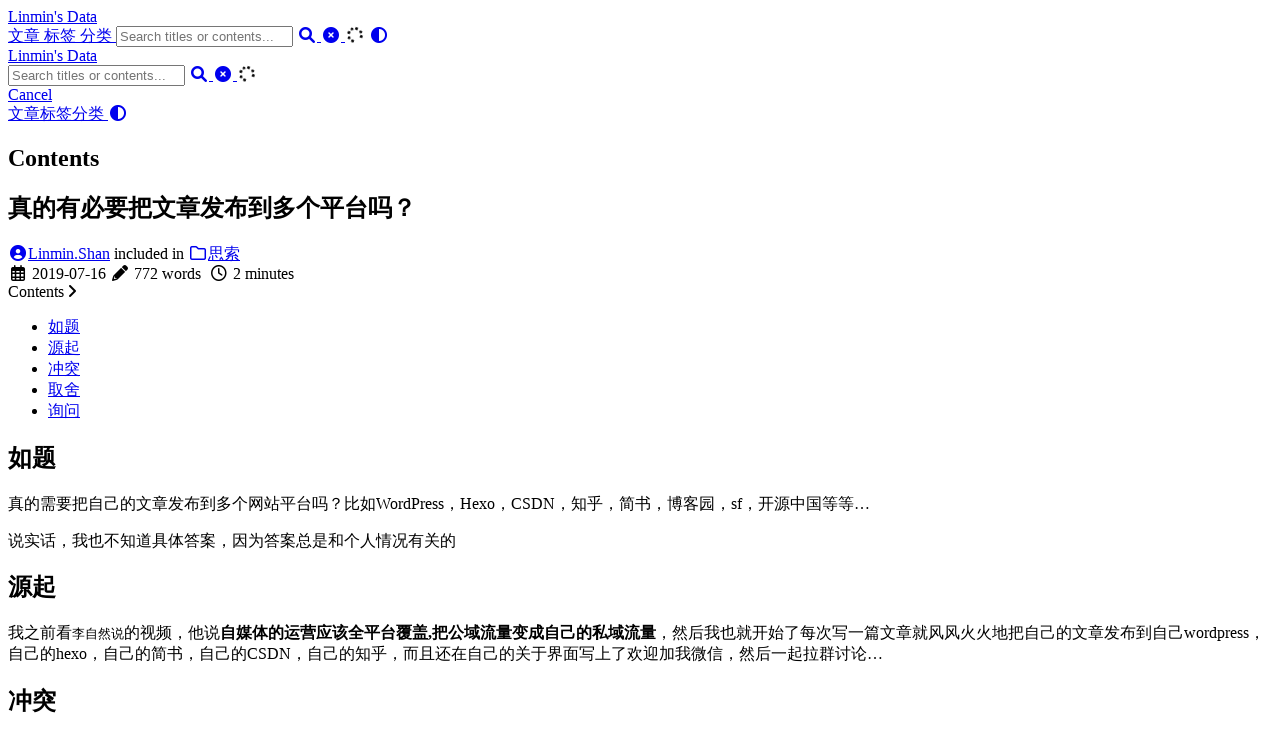

--- FILE ---
content_type: text/html
request_url: http://us.wolfdan.cn/%E7%9C%9F%E7%9A%84%E6%9C%89%E5%BF%85%E8%A6%81%E6%8A%8A%E6%96%87%E7%AB%A0%E5%8F%91%E5%B8%83%E5%88%B0%E5%A4%9A%E4%B8%AA%E5%B9%B3%E5%8F%B0%E5%90%97/
body_size: 6324
content:
<!DOCTYPE html>
<html lang="zh-CN">
    <head>
        <meta charset="utf-8">
        <meta name="viewport" content="width=device-width, initial-scale=1">
        <meta name="robots" content="noodp" />
        <title>真的有必要把文章发布到多个平台吗？ - Linmin&#39;s Data</title><meta name="Description" content="关于个人建站之后自己的一些思索"><meta property="og:url" content="http://us.wolfdan.cn:80/%E7%9C%9F%E7%9A%84%E6%9C%89%E5%BF%85%E8%A6%81%E6%8A%8A%E6%96%87%E7%AB%A0%E5%8F%91%E5%B8%83%E5%88%B0%E5%A4%9A%E4%B8%AA%E5%B9%B3%E5%8F%B0%E5%90%97/">
  <meta property="og:site_name" content="Linmin&#39;s Data">
  <meta property="og:title" content="真的有必要把文章发布到多个平台吗？">
  <meta property="og:description" content="关于个人建站之后自己的一些思索">
  <meta property="og:locale" content="zh_CN">
  <meta property="og:type" content="article">
    <meta property="article:section" content="posts">
    <meta property="article:published_time" content="2019-07-16T21:23:08+08:00">
    <meta property="article:modified_time" content="2023-12-16T22:31:43+08:00">
    <meta property="article:tag" content="思索">
    <meta property="og:image" content="http://us.wolfdan.cn:80/logo.png">

  <meta name="twitter:card" content="summary_large_image">
  <meta name="twitter:image" content="http://us.wolfdan.cn:80/logo.png">
  <meta name="twitter:title" content="真的有必要把文章发布到多个平台吗？">
  <meta name="twitter:description" content="关于个人建站之后自己的一些思索">
<meta name="application-name" content="Linmin&#39;s Data">
<meta name="apple-mobile-web-app-title" content="Linmin&#39;s Data"><meta name="theme-color" content="#ffffff"><meta name="msapplication-TileColor" content="#da532c"><link rel="shortcut icon" type="image/x-icon" href="/favicon.ico" />
        <link rel="icon" type="image/png" sizes="32x32" href="/favicon-32x32.png">
        <link rel="icon" type="image/png" sizes="16x16" href="/favicon-16x16.png"><link rel="apple-touch-icon" sizes="180x180" href="/apple-touch-icon.png"><link rel="mask-icon" href="/safari-pinned-tab.svg" color="#5bbad5"><link rel="manifest" href="/site.webmanifest"><link rel="canonical" href="http://us.wolfdan.cn:80/%E7%9C%9F%E7%9A%84%E6%9C%89%E5%BF%85%E8%A6%81%E6%8A%8A%E6%96%87%E7%AB%A0%E5%8F%91%E5%B8%83%E5%88%B0%E5%A4%9A%E4%B8%AA%E5%B9%B3%E5%8F%B0%E5%90%97/" /><link rel="prev" href="http://us.wolfdan.cn:80/git-reset-%E5%92%8C-git-reset-hard-%E5%8C%BA%E5%88%AB/" /><link rel="next" href="http://us.wolfdan.cn:80/%E7%89%9B%E5%AE%A2%E5%A4%9A%E6%A0%A1%E7%AC%AC%E4%B8%80%E5%9C%BA%E8%A1%A5%E9%A2%98%E7%AC%94%E8%AE%B0/" /><link rel="stylesheet" href="/css/style.min.css"><link rel="preload" href="https://cdn.jsdelivr.net/npm/@fortawesome/fontawesome-free@6.1.1/css/all.min.css" as="style" onload="this.onload=null;this.rel='stylesheet'">
        <noscript><link rel="stylesheet" href="https://cdn.jsdelivr.net/npm/@fortawesome/fontawesome-free@6.1.1/css/all.min.css"></noscript><link rel="preload" href="https://cdn.jsdelivr.net/npm/animate.css@4.1.1/animate.min.css" as="style" onload="this.onload=null;this.rel='stylesheet'">
        <noscript><link rel="stylesheet" href="https://cdn.jsdelivr.net/npm/animate.css@4.1.1/animate.min.css"></noscript><script type="application/ld+json">
    {
        "@context": "http://schema.org",
        "@type": "BlogPosting",
        "headline": "真的有必要把文章发布到多个平台吗？",
        "inLanguage": "zh-CN",
        "mainEntityOfPage": {
            "@type": "WebPage",
            "@id": "http:\/\/us.wolfdan.cn:80\/%E7%9C%9F%E7%9A%84%E6%9C%89%E5%BF%85%E8%A6%81%E6%8A%8A%E6%96%87%E7%AB%A0%E5%8F%91%E5%B8%83%E5%88%B0%E5%A4%9A%E4%B8%AA%E5%B9%B3%E5%8F%B0%E5%90%97\/"
        },"genre": "posts","keywords": "思索","wordcount":  772 ,
        "url": "http:\/\/us.wolfdan.cn:80\/%E7%9C%9F%E7%9A%84%E6%9C%89%E5%BF%85%E8%A6%81%E6%8A%8A%E6%96%87%E7%AB%A0%E5%8F%91%E5%B8%83%E5%88%B0%E5%A4%9A%E4%B8%AA%E5%B9%B3%E5%8F%B0%E5%90%97\/","datePublished": "2019-07-16T21:23:08+08:00","dateModified": "2023-12-16T22:31:43+08:00","publisher": {
            "@type": "Organization",
            "name": ""},"author": {
                "@type": "Person",
                "name": "Linmin.Shan"
            },"description": "关于个人建站之后自己的一些思索"
    }
    </script></head>
    <body data-header-desktop="fixed" data-header-mobile="auto"><script type="text/javascript">(window.localStorage && localStorage.getItem('theme') ? localStorage.getItem('theme') === 'dark' : ('auto' === 'auto' ? window.matchMedia('(prefers-color-scheme: dark)').matches : 'auto' === 'dark')) && document.body.setAttribute('theme', 'dark');</script>

        <div id="mask"></div><div class="wrapper"><header class="desktop" id="header-desktop">
    <div class="header-wrapper">
        <div class="header-title">
            <a href="/" title="Linmin&#39;s Data">Linmin&#39;s Data</a>
        </div>
        <div class="menu">
            <div class="menu-inner"><a class="menu-item" href="/posts/"> 文章 </a><a class="menu-item" href="/tags/"> 标签 </a><a class="menu-item" href="/categories/"> 分类 </a><span class="menu-item delimiter"></span><span class="menu-item search" id="search-desktop">
                        <input type="text" placeholder="Search titles or contents..." id="search-input-desktop">
                        <a href="javascript:void(0);" class="search-button search-toggle" id="search-toggle-desktop" title="Search">
                            <i class="fas fa-search fa-fw" aria-hidden="true"></i>
                        </a>
                        <a href="javascript:void(0);" class="search-button search-clear" id="search-clear-desktop" title="Clear">
                            <i class="fas fa-times-circle fa-fw" aria-hidden="true"></i>
                        </a>
                        <span class="search-button search-loading" id="search-loading-desktop">
                            <i class="fas fa-spinner fa-fw fa-spin" aria-hidden="true"></i>
                        </span>
                    </span><a href="javascript:void(0);" class="menu-item theme-switch" title="Switch Theme">
                    <i class="fas fa-adjust fa-fw" aria-hidden="true"></i>
                </a></div>
        </div>
    </div>
</header><header class="mobile" id="header-mobile">
    <div class="header-container">
        <div class="header-wrapper">
            <div class="header-title">
                <a href="/" title="Linmin&#39;s Data">Linmin&#39;s Data</a>
            </div>
            <div class="menu-toggle" id="menu-toggle-mobile">
                <span></span><span></span><span></span>
            </div>
        </div>
        <div class="menu" id="menu-mobile"><div class="search-wrapper">
                    <div class="search mobile" id="search-mobile">
                        <input type="text" placeholder="Search titles or contents..." id="search-input-mobile">
                        <a href="javascript:void(0);" class="search-button search-toggle" id="search-toggle-mobile" title="Search">
                            <i class="fas fa-search fa-fw" aria-hidden="true"></i>
                        </a>
                        <a href="javascript:void(0);" class="search-button search-clear" id="search-clear-mobile" title="Clear">
                            <i class="fas fa-times-circle fa-fw" aria-hidden="true"></i>
                        </a>
                        <span class="search-button search-loading" id="search-loading-mobile">
                            <i class="fas fa-spinner fa-fw fa-spin" aria-hidden="true"></i>
                        </span>
                    </div>
                    <a href="javascript:void(0);" class="search-cancel" id="search-cancel-mobile">
                        Cancel
                    </a>
                </div><a class="menu-item" href="/posts/" title="">文章</a><a class="menu-item" href="/tags/" title="">标签</a><a class="menu-item" href="/categories/" title="">分类</a><a href="javascript:void(0);" class="menu-item theme-switch" title="Switch Theme">
                <i class="fas fa-adjust fa-fw" aria-hidden="true"></i>
            </a></div>
    </div>
</header><div class="search-dropdown desktop">
        <div id="search-dropdown-desktop"></div>
    </div>
    <div class="search-dropdown mobile">
        <div id="search-dropdown-mobile"></div>
    </div><main class="main">
                <div class="container"><div class="toc" id="toc-auto">
            <h2 class="toc-title">Contents</h2>
            <div class="toc-content" id="toc-content-auto"></div>
        </div><article class="page single"><h1 class="single-title animate__animated animate__flipInX">真的有必要把文章发布到多个平台吗？</h1><div class="post-meta">
            <div class="post-meta-line"><span class="post-author"><a href="/" title="Author" rel="author" class="author"><i class="fas fa-user-circle fa-fw" aria-hidden="true"></i>Linmin.Shan</a></span>&nbsp;<span class="post-category">included in <a href="/categories/%E6%80%9D%E7%B4%A2/"><i class="far fa-folder fa-fw" aria-hidden="true"></i>思索</a></span></div>
            <div class="post-meta-line"><i class="far fa-calendar-alt fa-fw" aria-hidden="true"></i>&nbsp;<time datetime="2019-07-16">2019-07-16</time>&nbsp;<i class="fas fa-pencil-alt fa-fw" aria-hidden="true"></i>&nbsp;772 words&nbsp;
                <i class="far fa-clock fa-fw" aria-hidden="true"></i>&nbsp;2 minutes&nbsp;</div>
        </div><div class="details toc" id="toc-static"  data-kept="">
                <div class="details-summary toc-title">
                    <span>Contents</span>
                    <span><i class="details-icon fas fa-angle-right" aria-hidden="true"></i></span>
                </div>
                <div class="details-content toc-content" id="toc-content-static"><nav id="TableOfContents">
  <ul>
    <li><a href="#如题">如题</a></li>
    <li><a href="#源起">源起</a></li>
    <li><a href="#冲突">冲突</a></li>
    <li><a href="#取舍">取舍</a></li>
    <li><a href="#询问">询问</a></li>
  </ul>
</nav></div>
            </div><div class="content" id="content"><h2 id="如题">如题</h2>
<p>真的需要把自己的文章发布到多个网站平台吗？比如WordPress，Hexo，CSDN，知乎，简书，博客园，sf，开源中国等等&hellip;</p>
<p>说实话，我也不知道具体答案，因为答案总是和个人情况有关的</p>
<h2 id="源起">源起</h2>
<p>我之前看<code>李自然说</code>的视频，他说<strong>自媒体的运营应该全平台覆盖,把公域流量变成自己的私域流量</strong>，然后我也就开始了每次写一篇文章就风风火火地把自己的文章发布到自己wordpress，自己的hexo，自己的简书，自己的CSDN，自己的知乎，而且还在自己的关于界面写上了欢迎加我微信，然后一起拉群讨论&hellip;</p>
<h2 id="冲突">冲突</h2>
<p>今天，是放暑假的第5天，大家都回家了，当然还有很多巨佬在疯狂地自学，我昨天连续学了3个小时技术，然后做了8个小时的算法，感觉很开心，但是今天上午睡过头，今天下午和晚上因为增强看板娘的事情，以及处理gitee大于上传100M出现了问题导致自己今天到9点都没有刷算法题，然后此时写完一篇博文，准备写算法，然后一想到自己还有4个平台没有上传自己的博文&hellip;&hellip;开始思考自己是不是要把其他的平台停止更新了</p>
<h2 id="取舍">取舍</h2>
<ol>
<li>感觉自己并不想通过写个人博客来转化变现，只想自己整理一些东西，然后分享给大家，所以也就不那么想去花太多时间运维什么的了</li>
<li>搞这么多东西其实和我真正要做的人生五件事是完全无关的！所以以后不仅不能花太多时间在这个无关的事情上面，而且还要想见了鬼一样地避开这些事情&hellip;</li>
<li>所以以后就用Hexo做笔记的整理与环境搭建的记录，然后值得分享的技术文档就发布到CSDN上面去，因为CSDN越做越好了，而且它的SEO做得最好(怪不得广告多&hellip;槽点&hellip;不过这也是生命线,无可厚非)，符合我分享给大家的意愿，然后用coding的私人仓库和wordpress小站来做备份&hellip;</li>
</ol>
<h2 id="询问">询问</h2>
<p>你们怎么取舍的呢？</p></div><div class="post-footer" id="post-footer">
    <div class="post-info">
        <div class="post-info-line">
            <div class="post-info-mod">
                <span>Updated on 2023-12-16</span>
            </div></div>
        <div class="post-info-line">
            <div class="post-info-md"><span>
                            <a class="link-to-markdown" href="/%E7%9C%9F%E7%9A%84%E6%9C%89%E5%BF%85%E8%A6%81%E6%8A%8A%E6%96%87%E7%AB%A0%E5%8F%91%E5%B8%83%E5%88%B0%E5%A4%9A%E4%B8%AA%E5%B9%B3%E5%8F%B0%E5%90%97/index.md" target="_blank">Read Markdown</a>
                        </span></div>
            <div class="post-info-share">
                <span><a href="javascript:void(0);" title="Share on Twitter" data-sharer="twitter" data-url="http://us.wolfdan.cn:80/%E7%9C%9F%E7%9A%84%E6%9C%89%E5%BF%85%E8%A6%81%E6%8A%8A%E6%96%87%E7%AB%A0%E5%8F%91%E5%B8%83%E5%88%B0%E5%A4%9A%E4%B8%AA%E5%B9%B3%E5%8F%B0%E5%90%97/" data-title="真的有必要把文章发布到多个平台吗？" data-hashtags="思索"><i class="fab fa-twitter fa-fw" aria-hidden="true"></i></a><a href="javascript:void(0);" title="Share on Facebook" data-sharer="facebook" data-url="http://us.wolfdan.cn:80/%E7%9C%9F%E7%9A%84%E6%9C%89%E5%BF%85%E8%A6%81%E6%8A%8A%E6%96%87%E7%AB%A0%E5%8F%91%E5%B8%83%E5%88%B0%E5%A4%9A%E4%B8%AA%E5%B9%B3%E5%8F%B0%E5%90%97/" data-hashtag="思索"><i class="fab fa-facebook-square fa-fw" aria-hidden="true"></i></a><a href="javascript:void(0);" title="Share on Hacker News" data-sharer="hackernews" data-url="http://us.wolfdan.cn:80/%E7%9C%9F%E7%9A%84%E6%9C%89%E5%BF%85%E8%A6%81%E6%8A%8A%E6%96%87%E7%AB%A0%E5%8F%91%E5%B8%83%E5%88%B0%E5%A4%9A%E4%B8%AA%E5%B9%B3%E5%8F%B0%E5%90%97/" data-title="真的有必要把文章发布到多个平台吗？"><i class="fab fa-hacker-news fa-fw" aria-hidden="true"></i></a><a href="javascript:void(0);" title="Share on Line" data-sharer="line" data-url="http://us.wolfdan.cn:80/%E7%9C%9F%E7%9A%84%E6%9C%89%E5%BF%85%E8%A6%81%E6%8A%8A%E6%96%87%E7%AB%A0%E5%8F%91%E5%B8%83%E5%88%B0%E5%A4%9A%E4%B8%AA%E5%B9%B3%E5%8F%B0%E5%90%97/" data-title="真的有必要把文章发布到多个平台吗？"><i data-svg-src="https://cdn.jsdelivr.net/npm/simple-icons@7.3.0/icons/line.svg" aria-hidden="true"></i></a><a href="javascript:void(0);" title="Share on 微博" data-sharer="weibo" data-url="http://us.wolfdan.cn:80/%E7%9C%9F%E7%9A%84%E6%9C%89%E5%BF%85%E8%A6%81%E6%8A%8A%E6%96%87%E7%AB%A0%E5%8F%91%E5%B8%83%E5%88%B0%E5%A4%9A%E4%B8%AA%E5%B9%B3%E5%8F%B0%E5%90%97/" data-title="真的有必要把文章发布到多个平台吗？"><i class="fab fa-weibo fa-fw" aria-hidden="true"></i></a></span>
            </div>
        </div>
    </div>

    <div class="post-info-more">
        <section class="post-tags"><i class="fas fa-tags fa-fw" aria-hidden="true"></i>&nbsp;<a href="/tags/%E6%80%9D%E7%B4%A2/">思索</a></section>
        <section>
            <span><a href="javascript:void(0);" onclick="window.history.back();">Back</a></span>&nbsp;|&nbsp;<span><a href="/">Home</a></span>
        </section>
    </div>

    <div class="post-nav"><a href="/git-reset-%E5%92%8C-git-reset-hard-%E5%8C%BA%E5%88%AB/" class="prev" rel="prev" title="git reset 和 git reset --hard区别"><i class="fas fa-angle-left fa-fw" aria-hidden="true"></i>git reset 和 git reset --hard区别</a>
            <a href="/%E7%89%9B%E5%AE%A2%E5%A4%9A%E6%A0%A1%E7%AC%AC%E4%B8%80%E5%9C%BA%E8%A1%A5%E9%A2%98%E7%AC%94%E8%AE%B0/" class="next" rel="next" title="2019牛客多校第一场补题笔记">2019牛客多校第一场补题笔记<i class="fas fa-angle-right fa-fw" aria-hidden="true"></i></a></div>
</div>
<div id="comments"><div id="gitalk" class="comment"></div><noscript>
                Please enable JavaScript to view the comments powered by <a href="https://github.com/gitalk/gitalk"></a>Gitalk</a>.
            </noscript></div></article></div>
            </main><footer class="footer">
        <div class="footer-container"><div class="footer-line">Powered by <a href="https://gohugo.io/" target="_blank" rel="noopener noreffer" title="Hugo 0.152.2">Hugo</a> | Theme - <a href="https://github.com/dillonzq/LoveIt" target="_blank" rel="noopener noreffer" title="LoveIt 0.2.11"><i class="far fa-kiss-wink-heart fa-fw" aria-hidden="true"></i> LoveIt</a>
                </div><div class="footer-line" itemscope itemtype="http://schema.org/CreativeWork"><i class="far fa-copyright fa-fw" aria-hidden="true"></i><span itemprop="copyrightYear">2019 - 2026</span><span class="author" itemprop="copyrightHolder">&nbsp;<a href="/" target="_blank">Linmin.Shan</a></span>&nbsp;|&nbsp;<span class="license"><a rel="license external nofollow noopener noreffer" href="https://creativecommons.org/licenses/by-nc/4.0/" target="_blank">CC BY-NC 4.0</a></span><span class="icp-splitter">&nbsp;|&nbsp;</span><br class="icp-br"/>
                    <span class="icp">湘ICP备19025607号</span></div>
        </div>
    </footer></div>

        <div id="fixed-buttons"><a href="#" id="back-to-top" class="fixed-button" title="Back to Top">
                <i class="fas fa-arrow-up fa-fw" aria-hidden="true"></i>
            </a><a href="#" id="view-comments" class="fixed-button" title="View Comments">
                <i class="fas fa-comment fa-fw" aria-hidden="true"></i>
            </a>
        </div><link rel="stylesheet" href="https://cdn.jsdelivr.net/npm/gitalk@1.7.2/dist/gitalk.min.css"><link rel="stylesheet" href="https://cdn.jsdelivr.net/npm/katex@0.16.0/dist/katex.min.css"><script type="text/javascript" src="https://cdn.jsdelivr.net/npm/gitalk@1.7.2/dist/gitalk.min.js"></script><script type="text/javascript" src="https://cdn.jsdelivr.net/npm/autocomplete.js@0.38.1/dist/autocomplete.min.js"></script><script type="text/javascript" src="https://cdn.jsdelivr.net/npm/lunr@2.3.9/lunr.min.js"></script><script type="text/javascript" src="https://cdn.jsdelivr.net/npm/lazysizes@5.3.2/lazysizes.min.js"></script><script type="text/javascript" src="https://cdn.jsdelivr.net/npm/clipboard@2.0.11/dist/clipboard.min.js"></script><script type="text/javascript" src="https://cdn.jsdelivr.net/npm/sharer.js@0.5.1/sharer.min.js"></script><script type="text/javascript" src="https://cdn.jsdelivr.net/npm/katex@0.16.0/dist/katex.min.js"></script><script type="text/javascript" src="https://cdn.jsdelivr.net/npm/katex@0.16.0/dist/contrib/auto-render.min.js"></script><script type="text/javascript" src="https://cdn.jsdelivr.net/npm/katex@0.16.0/dist/contrib/copy-tex.min.js"></script><script type="text/javascript" src="https://cdn.jsdelivr.net/npm/katex@0.16.0/dist/contrib/mhchem.min.js"></script><script type="text/javascript">window.config={"code":{"copyTitle":"Copy to clipboard","maxShownLines":50},"comment":{"gitalk":{"admin":["wolfdan666"],"clientID":"2934cb0fdcabc560461e","clientSecret":"937e7b77dcdfd83f6a89f4a9b9447a76a54bc764","id":"2019-07-16T21:23:08+08:00","owner":"wolfdan666","repo":"gitalk_commont","title":"真的有必要把文章发布到多个平台吗？"}},"math":{"delimiters":[{"display":true,"left":"$$","right":"$$"},{"display":true,"left":"\\[","right":"\\]"},{"display":true,"left":"\\begin{equation}","right":"\\end{equation}"},{"display":true,"left":"\\begin{equation*}","right":"\\end{equation*}"},{"display":true,"left":"\\begin{align}","right":"\\end{align}"},{"display":true,"left":"\\begin{align*}","right":"\\end{align*}"},{"display":true,"left":"\\begin{alignat}","right":"\\end{alignat}"},{"display":true,"left":"\\begin{alignat*}","right":"\\end{alignat*}"},{"display":true,"left":"\\begin{gather}","right":"\\end{gather}"},{"display":true,"left":"\\begin{CD}","right":"\\end{CD}"},{"display":false,"left":"$","right":"$"},{"display":false,"left":"\\(","right":"\\)"}],"strict":false},"search":{"highlightTag":"em","lunrIndexURL":"/index.json","maxResultLength":10,"noResultsFound":"No results found","snippetLength":50,"type":"lunr"}};</script><script type="text/javascript" src="/js/theme.min.js"></script></body>
</html>
